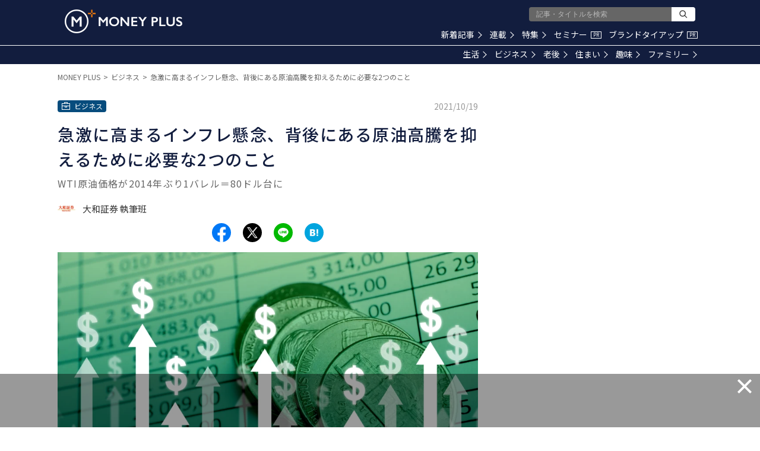

--- FILE ---
content_type: text/html; charset=utf-8
request_url: https://www.google.com/recaptcha/api2/aframe
body_size: 182
content:
<!DOCTYPE HTML><html><head><meta http-equiv="content-type" content="text/html; charset=UTF-8"></head><body><script nonce="Z_l8xQF5Aazozi1x_tllVw">/** Anti-fraud and anti-abuse applications only. See google.com/recaptcha */ try{var clients={'sodar':'https://pagead2.googlesyndication.com/pagead/sodar?'};window.addEventListener("message",function(a){try{if(a.source===window.parent){var b=JSON.parse(a.data);var c=clients[b['id']];if(c){var d=document.createElement('img');d.src=c+b['params']+'&rc='+(localStorage.getItem("rc::a")?sessionStorage.getItem("rc::b"):"");window.document.body.appendChild(d);sessionStorage.setItem("rc::e",parseInt(sessionStorage.getItem("rc::e")||0)+1);localStorage.setItem("rc::h",'1768881953755');}}}catch(b){}});window.parent.postMessage("_grecaptcha_ready", "*");}catch(b){}</script></body></html>

--- FILE ---
content_type: application/javascript; charset=utf-8
request_url: https://fundingchoicesmessages.google.com/f/AGSKWxW9DDpf42bQwmFakgBlqSijmkgMAI25GI2ELQEXdB8ugFH1RPDN9wmClOEoFqDSCZ4ftChqPDE-Qido1l1m91mjPhp_Jjx-ze5r8ASzRxI2FBLnXNZpjncxda6PF_LpjOB_QiYQRBFdqQoRE9_Hgi7EfXkeyKw4aFNROn0grAzKuaZR_Cn27Kl7gf6h/_/ads/728./showadvertising./exbl.php?-ad-tile._logadslot&
body_size: -1290
content:
window['0c039787-2943-4982-a3ba-c4936083ab5e'] = true;